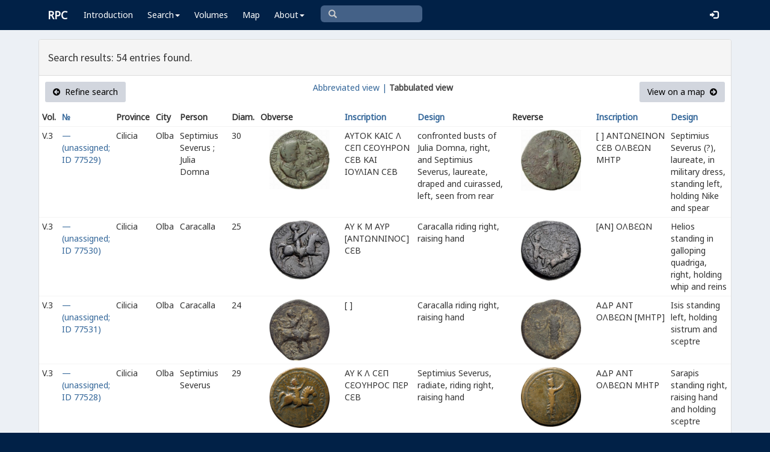

--- FILE ---
content_type: text/html; charset=UTF-8
request_url: https://rpc.ashmus.ox.ac.uk/search/browse?city_id=673&format=tab&order_by=reverse_inscription
body_size: 5729
content:
<!DOCTYPE html>
<html lang="en-GB">
<head>
  <meta charset="utf-8">
  <meta http-equiv="X-UA-Compatible" content="IE=edge">
  <meta name="viewport" content="width=device-width,initial-scale=1,user-scalable = yes" />

  <title>RPC — Search: Browse</title>

  <link href="/rpc/opensearch.xml" title="RPC" type="application/opensearchdescription+xml" rel="search">
  <link rel="manifest" href="/rpc/manifest.webmanifest">
  
  <meta name="apple-mobile-web-app-title" content="RPC" />
  <meta name="mobile-web-app-capable" content="yes">
  <meta name="apple-mobile-web-app-status-bar-style" content="default" />

  <link rel="apple-touch-icon" sizes="180x180" href="/rpc/apple-touch-icon.png">

  <link rel="icon" type="image/png" href="/rpc/favicon-196x196.png" sizes="196x196" />
  <link rel="icon" type="image/png" href="/rpc/favicon-96x96.png" sizes="96x96" />
  <link rel="icon" type="image/png" href="/rpc/favicon-32x32.png" sizes="32x32" />
  <link rel="icon" type="image/png" href="/rpc/favicon-16x16.png" sizes="16x16" />
  <link rel="icon" type="image/png" href="/rpc/favicon-128.png" sizes="128x128" />
  
  <meta name="application-name" content="RPC"/>
  <meta name="theme-color" content="#012147">
  <meta name="msapplication-TileColor" content="#012147" />
  <meta name="msapplication-TileImage" content="/rpc/mstile-144x144.png" />
  <meta name="msapplication-square70x70logo" content="/rpc/mstile-70x70.png" />
  <meta name="msapplication-square150x150logo" content="/rpc/mstile-150x150.png" />
  <meta name="msapplication-wide310x150logo" content="/rpc/mstile-310x150.png" />
  <meta name="msapplication-square310x310logo" content="/rpc/mstile-310x310.png" />

  <link rel="stylesheet" href="/bootstrap/css/bootstrap.css">
  <link rel="stylesheet" href="/plugins/select2/select2.min.css">
  <link rel="stylesheet" href="https://cdnjs.cloudflare.com/ajax/libs/font-awesome/4.5.0/css/font-awesome.min.css">
  <link rel="stylesheet" href="/dist/css/AdminLTE.css">
  <link rel="stylesheet" href="/dist/css/skins/skin-blue.css">
  <link rel="stylesheet" href="/plugins/datatables/jquery.dataTables.css">
  <link rel="stylesheet" href="/plugins/bootstrap-wysihtml5/bootstrap3-wysihtml5.min.css">
  <link rel="stylesheet" href="/plugins/jQueryUI/jquery-ui.css">
  <link rel="stylesheet" href="/css/magnific-popup.css">
  <link rel="stylesheet" href="/css/vkeyb.css">
  <link rel="stylesheet" href="/css/varia.css">
  <style type="text/css">
.select2-dropdown--below {
    top: -3.1rem; /*your input height*/
  }
@media print {
  a[href]:after {
    content: none !important;
  }
}
@media (min-width: 1200px) {
  .container-fluid {
      max-width:90%!important;
  }
}
body, .skin-blue .main-header .navbar, .dropdown.open {
  background: #012147!important;
}
</style>
  
<script>(function(i,s,o,g,r,a,m){i['GoogleAnalyticsObject']=r;i[r]=i[r]||function(){(i[r].q=i[r].q||[]).push(arguments)},i[r].l=1*new Date();a=s.createElement(o),m=s.getElementsByTagName(o)[0];a.async=1;a.src=g;m.parentNode.insertBefore(a,m)})(window,document,'script','https://www.google-analytics.com/analytics.js','ga');ga('create', 'UA-104714454-1', 'auto');ga('send', 'pageview');</script>

<script>(function(w,d,s,l,i){w[l]=w[l]||[];w[l].push({'gtm.start':
new Date().getTime(),event:'gtm.js'});var f=d.getElementsByTagName(s)[0],
j=d.createElement(s),dl=l!='dataLayer'?'&l='+l:'';j.async=true;j.src=
'https://www.googletagmanager.com/gtm.js?id='+i+dl;f.parentNode.insertBefore(j,f);
})(window,document,'script','dataLayer','GTM-W7X6ZX6');</script>


<!-- Global site tag (gtag.js) - Google Analytics -->
<script async src="https://www.googletagmanager.com/gtag/js?id=G-08V7BBXMBM"></script>
<script>
  window.dataLayer = window.dataLayer || [];
  function gtag(){dataLayer.push(arguments);}
  gtag('js', new Date());

  gtag('config', 'G-08V7BBXMBM');
</script>


<script src="/plugins/jQuery/jquery-2.2.3.min.js"></script>

</head>

  
  <body class="fixed skin-blue layout-top-nav">
<!-- Google Tag Manager (noscript) -->
<noscript><iframe src="https://www.googletagmanager.com/ns.html?id=GTM-W7X6ZX6"
height="0" width="0" style="display:none;visibility:hidden"></iframe></noscript>
<!-- End Google Tag Manager (noscript) -->


<div class="wrapper">

<style type="text/css">
  .nav > li > a{
  padding-left: 12px;
  padding-right: 12px;
}

.form-control{
    background-color: white;
}
</style>

    <header class="main-header" >

            <nav class="navbar navbar-fixed-top" role="navigation">

                  
                   
                  <div class="container-fluid"> 
                  
                        <div class="navbar-header">
                          <a href="/" class="navbar-brand"><b>RPC</b></a>
                              <button type="button" class="navbar-toggle collapsed" data-toggle="collapse" data-target="#navbar-collapse">
                              <i class="fa fa-bars"></i>
                            </button>
                        </div>

                        <div class="collapse navbar-collapse" id="navbar-collapse">

                  <ul class="nav navbar-nav">
                      <li><a href="/introduction">Introduction</a></li>

                    <li class="dropdown"><a class="dropdown-toggle" data-toggle="dropdown" href="#">Search<span class="caret"></span></a>
                      <ul class="dropdown-menu">
                          <li><a href="/search">Simple Search</a></li>
                          <li><a href="/search/advanced">Advanced Search</a></li>
                          <li><a href="/countermark">Countermarks</a></li>
                          <li><a href="/magistrate">Magistrates</a></li>
                          <li><a href="/city">Cities</a></li>
                          <li><a href="/resources">More...</a></li>
                        </ul>
                    </li>

                  <li><a href="/volumes">Volumes</a></li>
                  <li><a href="/map">Map</a></li>
                      
                    <li class="hidden-md hidden-lg hidden-sm"><a href="/project">About</a></li>
                    <li class="dropdown hidden-xs"><a class="dropdown-toggle" data-toggle="dropdown" href="#">About<span class="caret"></span></a>
                      <ul class="dropdown-menu">
                        <li><a href="/project">Project</a></li>
                        <li><a href="/project/directors">Directors</a></li>
                        <li><a href="/project/editors">Editors</a></li>
                        <li><a href="/project/authors">Authors</a></li>
                        <li><a href="/project/volumes">Volumes</a></li>
                        <li><a href="/project/conventions">Conventions</a></li>
                        <li><a href="/project/history">History</a></li>
                        <li><a href="/project/plan">Future Plan</a></li>
                        <li><a href="/project/supporters">Supporters</a></li>
                        <li><a href="/project/acknowledgements">Acknowledgements</a></li>
                        <li><a href="/project/faq">FAQ</a></li>
                        <li><a href="/terms">Terms of Access</a></li>
                        <li><a href="/feedback/create?message_only=1">Contact us</a></li>
                      </ul>
                    </li>
      </ul>




      <ul class="nav navbar-nav navbar-center hidden-xs">
                  <li >
                  <form class="navbar-form" action="/search/browse" method="GET" role="search" style="padding-right:0;">
                  <input type="text" class="form-control glyphicon glyphicon-search" placeholder="&#xe003 " name="q" id="navbar-search-input" 
                  style="font-family: 'Glyphicons Halflings', Arial; background-color: #446187 ; color:white; border-radius: 6px;width: 169px; height: 28px;">
                  </form>
                  </li>
      </ul>



     <ul class="nav navbar-nav navbar-right" style="padding-right: 10px;">
           
              <li><a href="/login"><i class="glyphicon glyphicon-log-in"></i></a></li>
                </ul>
                  
                                    </div>
                  
          </nav>

    </header>


    

    

        <!-- Content Wrapper. Contains page content -->
        <div class="content-wrapper">


          <!-- Main content -->
          <div class="content body" style="padding-right: 0px;padding-left: 0px;">

            
                        <div class="container-fluid"  style="padding-right: 0px;padding-left: 0px;"> 
                        
                
<style>
.img-responsive {
	display: block;
	min-width: 100px;
	width: auto;
}
tr.spaceUnder > td{
	padding-top: 1em;
	padding-bottom: 1em;
}
</style>


<div class="panel panel-default">

	<div class="panel-heading"><h4>Search results: 54 entries found.</h4></div>


					  <div class="box-header text-center">

				  			<a href="https://rpc.ashmus.ox.ac.uk/search?city_id=673&amp;format=tab" class="btn bg-gray pull-left"><i class="fa fa-arrow-circle-left"></i>  Refine search</a>

							<a href="https://rpc.ashmus.ox.ac.uk/search/browse?city_id=673&amp;order_by=reverse_inscription" class="hidden-xs">Abbreviated view |</a>
							<b class="hidden-xs"> Tabbulated view</b> 
														
				  			<a href="https://rpc.ashmus.ox.ac.uk/search/map?city_id=673&amp;format=tab" class="btn bg-gray pull-right">View on a map  <i class="fa fa-arrow-circle-right"></i></a>
					  </div>

						<table class="table table-condensed">
						<tr>
						<th>Vol.</th>
						<th><a href='https://rpc.ashmus.ox.ac.uk/search/browse?city_id=673&amp;format=tab'>№ </a></th> 
						<th>Province</th>
						<th>City</th>
						<th>Person</th>
						<th class="hidden-xs hidden-sm">Diam.</th>
						<th class="hidden-xs hidden-sm">Obverse</th>
						<th><a href='https://rpc.ashmus.ox.ac.uk/search/browse?city_id=673&amp;format=tab&amp;order_by=obverse_inscription'>Inscription</a></th>
						<th><a href='https://rpc.ashmus.ox.ac.uk/search/browse?city_id=673&amp;format=tab&amp;order_by=obverse_design'>Design</a></th>
						<th class="hidden-xs hidden-sm">Reverse</th>
						<th><a href='https://rpc.ashmus.ox.ac.uk/search/browse?city_id=673&amp;format=tab&amp;order_by=reverse_inscription'>Inscription</a></th>
						<th><a href='https://rpc.ashmus.ox.ac.uk/search/browse?city_id=673&amp;format=tab&amp;order_by=reverse_design'>Design</a></th>
						</tr>
													<tr>

										<td>
											V.3
										</td>
										<td>
											<a href="https://rpc.ashmus.ox.ac.uk/type/77529"> — (unassigned; ID 77529) </a>
											<br>
																					</td>
										
										<td>
																								Cilicia
																					</td>

										<td>
											Olba
										</td>

										<td>
																																		  		Septimius Severus ; 											  												  		Julia Domna 											  																						</td>

										<td class="hidden-xs hidden-sm">
											30
										</td>
									
										<td class="hidden-xs hidden-sm">
											<a href="https://rpc.ashmus.ox.ac.uk/type/77529">
																							<div class="col-md-6 pagination-centered text-center"><img src="/obv/389047"  class='img-responsive' style="max-height: 270px"></div>
																						</a>
										</td>

										<td>
											ΑΥΤΟΚ ΚΑΙϹ Λ Ϲ<span class="varia-font">Ε</span>Π Ϲ<span class="varia-font">Ε</span>ΟΥΗΡΟΝ Ϲ<span class="varia-font">Ε</span>Β ΚΑΙ ΙΟΥΛΙΑΝ Ϲ<span class="varia-font">Ε</span>Β
										</td>

										<td>
											confronted busts of Julia Domna, right, and Septimius Severus, laureate, draped and cuirassed, left, seen from rear
										</td>

										<td class="hidden-xs hidden-sm">
											<a href="https://rpc.ashmus.ox.ac.uk/type/77529">
																							<div class="col-md-6 pagination-centered text-center"><img src="/rev/389047"  class='img-responsive' style="max-height: 270px"></div>
																						</a>
										</td>

										<td>
											[ ] ΑΝΤΩΝ<span class="varia-font">Ε</span>ΙΝΟΝ Ϲ<span class="varia-font">Ε</span>Β ΟΛΒ<span class="varia-font">Ε</span>ΩΝ ΜΗΤΡ
										</td>

										<td>
											Septimius Severus (?), laureate, in military dress, standing left, holding Nike and spear
										</td>		

											<tr>

										<td>
											V.3
										</td>
										<td>
											<a href="https://rpc.ashmus.ox.ac.uk/type/77530"> — (unassigned; ID 77530) </a>
											<br>
																					</td>
										
										<td>
																								Cilicia
																					</td>

										<td>
											Olba
										</td>

										<td>
																																		  		Caracalla 											  																						</td>

										<td class="hidden-xs hidden-sm">
											25
										</td>
									
										<td class="hidden-xs hidden-sm">
											<a href="https://rpc.ashmus.ox.ac.uk/type/77530">
																							<div class="col-md-6 pagination-centered text-center"><img src="/obv/389048"  class='img-responsive' style="max-height: 270px"></div>
																						</a>
										</td>

										<td>
											ΑΥ Κ Μ ΑΥΡ [ΑΝΤΩΝΝΙΝΟϹ] Ϲ<span class="varia-font">Ε</span>Β
										</td>

										<td>
											Caracalla riding right, raising hand
										</td>

										<td class="hidden-xs hidden-sm">
											<a href="https://rpc.ashmus.ox.ac.uk/type/77530">
																							<div class="col-md-6 pagination-centered text-center"><img src="/rev/389048"  class='img-responsive' style="max-height: 270px"></div>
																						</a>
										</td>

										<td>
											[ΑΝ] ΟΛΒ<span class="varia-font">Ε</span>ΩΝ
										</td>

										<td>
											Helios standing in galloping quadriga, right, holding whip and reins
										</td>		

											<tr>

										<td>
											V.3
										</td>
										<td>
											<a href="https://rpc.ashmus.ox.ac.uk/type/77531"> — (unassigned; ID 77531) </a>
											<br>
																					</td>
										
										<td>
																								Cilicia
																					</td>

										<td>
											Olba
										</td>

										<td>
																																		  		Caracalla 											  																						</td>

										<td class="hidden-xs hidden-sm">
											24
										</td>
									
										<td class="hidden-xs hidden-sm">
											<a href="https://rpc.ashmus.ox.ac.uk/type/77531">
																							<div class="col-md-6 pagination-centered text-center"><img src="/obv/389049"  class='img-responsive' style="max-height: 270px"></div>
																						</a>
										</td>

										<td>
											[ ]
										</td>

										<td>
											Caracalla riding right, raising hand
										</td>

										<td class="hidden-xs hidden-sm">
											<a href="https://rpc.ashmus.ox.ac.uk/type/77531">
																							<div class="col-md-6 pagination-centered text-center"><img src="/rev/389049"  class='img-responsive' style="max-height: 270px"></div>
																						</a>
										</td>

										<td>
											ΑΔΡ ΑΝΤ ΟΛΒ<span class="varia-font">Ε</span>ΩΝ [ΜΗΤΡ]
										</td>

										<td>
											Isis standing left, holding sistrum and sceptre
										</td>		

											<tr>

										<td>
											V.3
										</td>
										<td>
											<a href="https://rpc.ashmus.ox.ac.uk/type/77528"> — (unassigned; ID 77528) </a>
											<br>
																					</td>
										
										<td>
																								Cilicia
																					</td>

										<td>
											Olba
										</td>

										<td>
																																		  		Septimius Severus 											  																						</td>

										<td class="hidden-xs hidden-sm">
											29
										</td>
									
										<td class="hidden-xs hidden-sm">
											<a href="https://rpc.ashmus.ox.ac.uk/type/77528">
																							<div class="col-md-6 pagination-centered text-center"><img src="/obv/389044"  class='img-responsive' style="max-height: 270px"></div>
																						</a>
										</td>

										<td>
											ΑΥ Κ Λ Ϲ<span class="varia-font">Ε</span>Π Ϲ<span class="varia-font">Ε</span>ΟΥΗΡΟϹ Π<span class="varia-font">Ε</span>Ρ Ϲ<span class="varia-font">Ε</span>Β
										</td>

										<td>
											Septimius Severus, radiate, riding right, raising hand
										</td>

										<td class="hidden-xs hidden-sm">
											<a href="https://rpc.ashmus.ox.ac.uk/type/77528">
																							<div class="col-md-6 pagination-centered text-center"><img src="/rev/389044"  class='img-responsive' style="max-height: 270px"></div>
																						</a>
										</td>

										<td>
											ΑΔΡ ΑΝΤ ΟΛΒ<span class="varia-font">Ε</span>ΩΝ ΜΗΤΡ
										</td>

										<td>
											Sarapis standing right, raising hand and holding sceptre
										</td>		

											<tr>

										<td>
											IV.3
										</td>
										<td>
											<a href="https://rpc.ashmus.ox.ac.uk/coins/4/5829"> 5829 (temporary) </a>
											<br>
																					</td>
										
										<td>
																								Cilicia
																					</td>

										<td>
											Olba
										</td>

										<td>
																																		  		Commodus 											  																						</td>

										<td class="hidden-xs hidden-sm">
											25
										</td>
									
										<td class="hidden-xs hidden-sm">
											<a href="https://rpc.ashmus.ox.ac.uk/coins/4/5829">
																							<div class="col-md-6 pagination-centered text-center"><img src="/obv/170751"  class='img-responsive' style="max-height: 270px"></div>
																						</a>
										</td>

										<td>
											Α<span class="varia-font">Υ</span>Τ ΚΑΙ Μ Α<span class="varia-font">Υ</span>Ρ ΚΟΜ ΑΝΤ <span class="varia-font">Ε</span><span class="varia-font">Υ</span> Ϲ<span class="varia-font">Ε</span>Β
										</td>

										<td>
											laureate-headed bust of Commodus wearing cuirass and paludamentum, right
										</td>

										<td class="hidden-xs hidden-sm">
											<a href="https://rpc.ashmus.ox.ac.uk/coins/4/5829">
																							<div class="col-md-6 pagination-centered text-center"><img src="/rev/170751"  class='img-responsive' style="max-height: 270px"></div>
																						</a>
										</td>

										<td>
											ΑΔΡ ΑΝΤ<span class="varia-font">ω</span> ΟΛΒ<span class="varia-font">Ε</span><span class="varia-font">ω</span>Ν ΜΗΤΡΟ Κ<span class="varia-font">Ε</span>ΝΝ (Νs might be reversed)
										</td>

										<td>
											draped bust of Sarapis wearing kalathos, right
										</td>		

											<tr>

										<td>
											V.3
										</td>
										<td>
											<a href="https://rpc.ashmus.ox.ac.uk/type/79558"> — (unassigned; ID 79558) </a>
											<br>
																					</td>
										
										<td>
																								Cilicia
																					</td>

										<td>
											Olba
										</td>

										<td>
																																		  		Caracalla 											  																						</td>

										<td class="hidden-xs hidden-sm">
											29
										</td>
									
										<td class="hidden-xs hidden-sm">
											<a href="https://rpc.ashmus.ox.ac.uk/type/79558">
																							<div class="col-md-6 pagination-centered text-center"><img src="/obv/403004"  class='img-responsive' style="max-height: 270px"></div>
																						</a>
										</td>

										<td>
											ΑΥΤΟ ΚΑΙϹ Μ ΑΥΡ ΑΝΤΩΝΙΝΟϹ Ϲ<span class="varia-font">Ε</span>Β
										</td>

										<td>
											laureate head of Caracalla, right, with drapery on left shoulder
										</td>

										<td class="hidden-xs hidden-sm">
											<a href="https://rpc.ashmus.ox.ac.uk/type/79558">
																							<div class="col-md-6 pagination-centered text-center"><img src="/rev/403004"  class='img-responsive' style="max-height: 270px"></div>
																						</a>
										</td>

										<td>
											ΑΔΡ(Ι) ΑΝΤ(ΩΝ) ΟΛΒ<span class="varia-font">Ε</span>ΩΝ ΜΗ ΚΗ(Ν)
										</td>

										<td>
											Zeus seated left, holding globe (?) and sceptre
										</td>		

											<tr>

										<td>
											IV.3
										</td>
										<td>
											<a href="https://rpc.ashmus.ox.ac.uk/coins/4/6158"> 6158 (temporary) </a>
											<br>
																					</td>
										
										<td>
																								Cilicia
																					</td>

										<td>
											Olba
										</td>

										<td>
																																		  		Marcus Aurelius 											  																						</td>

										<td class="hidden-xs hidden-sm">
											30
										</td>
									
										<td class="hidden-xs hidden-sm">
											<a href="https://rpc.ashmus.ox.ac.uk/coins/4/6158">
																							<div class="col-md-6 pagination-centered text-center"><img src="/obv/197026"  class='img-responsive' style="max-height: 270px"></div>
																						</a>
										</td>

										<td>
											ΑΥΤ ΚΑΙ Μ ΑΥΡΗΛΙ ΑΝΤΩ[ΝΙ?]ΝΟϹ Ϲ<span class="varia-font">Ε</span>
										</td>

										<td>
											laureate-headed bust of Marcus Aurelius wearing cuirass and paludamentum, right
										</td>

										<td class="hidden-xs hidden-sm">
											<a href="https://rpc.ashmus.ox.ac.uk/coins/4/6158">
																							<div class="col-md-6 pagination-centered text-center"><img src="/rev/197026"  class='img-responsive' style="max-height: 270px"></div>
																						</a>
										</td>

										<td>
											ΑΔΡΙΑΝ[ ]? ΑΝΤΩΝΙΝΙΑΝΩΝ ΟΛΒ<span class="varia-font">Ε</span>ΩΝ ΜΗΤΡΟ Κ<span class="varia-font">Ε</span>Ν
										</td>

										<td>
											Selene-Hecate standing in galloping biga drawn by hump-backed bulls, left, holding torch; behind her shoulders, crescent; in field, two stars
										</td>		

											<tr>

										<td>
											I
										</td>
										<td>
											<a href="https://rpc.ashmus.ox.ac.uk/coins/1/3730"> 3730 </a>
											<br>
																					</td>
										
										<td>
																								Cilicia
																					</td>

										<td>
											Olba
										</td>

										<td>
																					</td>

										<td class="hidden-xs hidden-sm">
											15
										</td>
									
										<td class="hidden-xs hidden-sm">
											<a href="https://rpc.ashmus.ox.ac.uk/coins/1/3730">
																							<div class="col-md-6 pagination-centered text-center"><img src="/obv/363471"  class='img-responsive' style="max-height: 270px"></div>
																						</a>
										</td>

										<td>
											
										</td>

										<td>
											draped bust of Ajax wearing cap, right
										</td>

										<td class="hidden-xs hidden-sm">
											<a href="https://rpc.ashmus.ox.ac.uk/coins/1/3730">
																							<div class="col-md-6 pagination-centered text-center"><img src="/rev/363471"  class='img-responsive' style="max-height: 270px"></div>
																						</a>
										</td>

										<td>
											ΑΙΑΝΤΟΣ ΤΕΥΚΡΟΥ Ε Β
										</td>

										<td>
											
										</td>		

											<tr>

										<td>
											I
										</td>
										<td>
											<a href="https://rpc.ashmus.ox.ac.uk/coins/1/3729"> 3729 </a>
											<br>
																					</td>
										
										<td>
																								Cilicia
																					</td>

										<td>
											Olba
										</td>

										<td>
																					</td>

										<td class="hidden-xs hidden-sm">
											17
										</td>
									
										<td class="hidden-xs hidden-sm">
											<a href="https://rpc.ashmus.ox.ac.uk/coins/1/3729">
																							<div class="col-md-6 pagination-centered text-center"><img src="https://gallica.bnf.fr/iiif/ark:/12148/btv1b85329018/f2/full/,250/0/native.jpg"  class='img-responsive' style="max-height: 270px"></div>
																						</a>
										</td>

										<td>
											ΤΟΠΑΡΧ ΚΕΝΝΑΤ ΛΑΛΑΣ ΕΤ Β
										</td>

										<td>
											
										</td>

										<td class="hidden-xs hidden-sm">
											<a href="https://rpc.ashmus.ox.ac.uk/coins/1/3729">
																							<div class="col-md-6 pagination-centered text-center"><img src="https://gallica.bnf.fr/iiif/ark:/12148/btv1b85329018/f1/full/,250/0/native.jpg"  class='img-responsive' style="max-height: 270px"></div>
																						</a>
										</td>

										<td>
											ΑΡΧΙΕΡ ΑΙΑΝΤΟΣ ΤΕΥΚΡΟΥ
										</td>

										<td>
											thunderbolt
										</td>		

											<tr>

										<td>
											I
										</td>
										<td>
											<a href="https://rpc.ashmus.ox.ac.uk/coins/1/3726"> 3726 </a>
											<br>
																					</td>
										
										<td>
																								Cilicia
																					</td>

										<td>
											Olba
										</td>

										<td>
																					</td>

										<td class="hidden-xs hidden-sm">
											17
										</td>
									
										<td class="hidden-xs hidden-sm">
											<a href="https://rpc.ashmus.ox.ac.uk/coins/1/3726">
																							<div class="col-md-6 pagination-centered text-center"><img src="/obv/403101"  class='img-responsive' style="max-height: 270px"></div>
																						</a>
										</td>

										<td>
											ΤΟΠΑΡ(Χ) ΚΕΝΝΑΤ ΛΑΛΑΣ ΕΤ Α
										</td>

										<td>
											
										</td>

										<td class="hidden-xs hidden-sm">
											<a href="https://rpc.ashmus.ox.ac.uk/coins/1/3726">
																							<div class="col-md-6 pagination-centered text-center"><img src="/rev/403101"  class='img-responsive' style="max-height: 270px"></div>
																						</a>
										</td>

										<td>
											ΑΡΧΙΕΡΕ ΑΙΑΝΤΟΣ ΤΕΥΚΡΟΥ, ΕΤ Α
										</td>

										<td>
											triskeles
										</td>		

											<tr>

										<td>
											I
										</td>
										<td>
											<a href="https://rpc.ashmus.ox.ac.uk/coins/1/3728"> 3728 </a>
											<br>
																					</td>
										
										<td>
																								Cilicia
																					</td>

										<td>
											Olba
										</td>

										<td>
																					</td>

										<td class="hidden-xs hidden-sm">
											21
										</td>
									
										<td class="hidden-xs hidden-sm">
											<a href="https://rpc.ashmus.ox.ac.uk/coins/1/3728">
																							<div class="col-md-6 pagination-centered text-center"><img src="https://ikmk.smb.museum/image/18200230/vs_opt.jpg"  class='img-responsive' style="max-height: 270px"></div>
																						</a>
										</td>

										<td>
											ΑΙΑΝΤΟΣ ΤΕΥΚΡΟΥ
										</td>

										<td>
											draped head of Ajax wearing cap and with caduceus, right
										</td>

										<td class="hidden-xs hidden-sm">
											<a href="https://rpc.ashmus.ox.ac.uk/coins/1/3728">
																							<div class="col-md-6 pagination-centered text-center"><img src="https://ikmk.smb.museum/image/18200230/rs_opt.jpg"  class='img-responsive' style="max-height: 270px"></div>
																						</a>
										</td>

										<td>
											ΑΡΧΙΕΡΕΩΣ ΤΟΠΑΡΧ(Ο)(Υ) ΚΕΝΝΑΤ(ΩΝ) ΛΑΛΑΣ, ΕΤ Β
										</td>

										<td>
											thunderbolt
										</td>		

											<tr>

										<td>
											I
										</td>
										<td>
											<a href="https://rpc.ashmus.ox.ac.uk/coins/1/3732"> 3732 </a>
											<br>
																					</td>
										
										<td>
																								Cilicia
																					</td>

										<td>
											Olba
										</td>

										<td>
																					</td>

										<td class="hidden-xs hidden-sm">
											21
										</td>
									
										<td class="hidden-xs hidden-sm">
											<a href="https://rpc.ashmus.ox.ac.uk/coins/1/3732">
																							<div class="col-md-6 pagination-centered text-center"><img src="https://gallica.bnf.fr/iiif/ark:/12148/btv1b8532905x/f1/full/,250/0/native.jpg"  class='img-responsive' style="max-height: 270px"></div>
																						</a>
										</td>

										<td>
											ΑΙΑΝΤΟΣ ΤΕΥΚΡΟΥ
										</td>

										<td>
											draped bust of Ajax wearing cap and with caduceus, right
										</td>

										<td class="hidden-xs hidden-sm">
											<a href="https://rpc.ashmus.ox.ac.uk/coins/1/3732">
																							<div class="col-md-6 pagination-centered text-center"><img src="https://gallica.bnf.fr/iiif/ark:/12148/btv1b8532905x/f2/full/,250/0/native.jpg"  class='img-responsive' style="max-height: 270px"></div>
																						</a>
										</td>

										<td>
											ΑΡΧΙΕΡΕΩΣ ΤΟΠΑΡΧΟΥ ΚΕΝΝΑΤ ΛΑΛΑΣΣ ΕΠΙ ΔΙΟΔΩ, ΕΤ Ε
										</td>

										<td>
											triskeles
										</td>		

											<tr>

										<td>
											I
										</td>
										<td>
											<a href="https://rpc.ashmus.ox.ac.uk/coins/1/3725"> 3725 </a>
											<br>
																					</td>
										
										<td>
																								Cilicia
																					</td>

										<td>
											Olba
										</td>

										<td>
																					</td>

										<td class="hidden-xs hidden-sm">
											21
										</td>
									
										<td class="hidden-xs hidden-sm">
											<a href="https://rpc.ashmus.ox.ac.uk/coins/1/3725">
																							<div class="col-md-6 pagination-centered text-center"><img src="/obv/333864"  class='img-responsive' style="max-height: 270px"></div>
																						</a>
										</td>

										<td>
											ΑΙΑΝΤΟΣ ΤΕΥΚΡΟΥ
										</td>

										<td>
											draped bust of Ajax wearing cap and with caduceus, right
										</td>

										<td class="hidden-xs hidden-sm">
											<a href="https://rpc.ashmus.ox.ac.uk/coins/1/3725">
																							<div class="col-md-6 pagination-centered text-center"><img src="/rev/333864"  class='img-responsive' style="max-height: 270px"></div>
																						</a>
										</td>

										<td>
											ΑΡΧΙΕΡΕΩΣ ΤΟΠΑΡΧΟΥ ΚΕΝΝΑΤ ΛΑΛΑΣΣ, ΕΤ Α
										</td>

										<td>
											triskeles
										</td>		

											<tr>

										<td>
											II
										</td>
										<td>
											<a href="https://rpc.ashmus.ox.ac.uk/coins/2/1719"> 1719 </a>
											<br>
																					</td>
										
										<td>
																								Cilicia
																					</td>

										<td>
											Olba
										</td>

										<td>
																																		  		Vespasian 											  																						</td>

										<td class="hidden-xs hidden-sm">
											24
										</td>
									
										<td class="hidden-xs hidden-sm">
											<a href="https://rpc.ashmus.ox.ac.uk/coins/2/1719">
																							<div class="col-md-6 pagination-centered text-center"><img src="/obv/357163"  class='img-responsive' style="max-height: 270px"></div>
																						</a>
										</td>

										<td>
											ΑΥΤΟΚΡΑΤΟΡΟΣ ΣΕΒΑΣΤΟΥ ΟΥΕΣΠΑΣΙΑΝΟΥ
										</td>

										<td>
											laureate head of Vespasian, right
										</td>

										<td class="hidden-xs hidden-sm">
											<a href="https://rpc.ashmus.ox.ac.uk/coins/2/1719">
																							<div class="col-md-6 pagination-centered text-center"><img src="/rev/357163"  class='img-responsive' style="max-height: 270px"></div>
																						</a>
										</td>

										<td>
											ΑΥΤΟΚΡΑΤΟΡΟΣ ΤΙΤΟΥ ΟΥΕΣΠΑΣΙΑΝΟΥ
										</td>

										<td>
											bare head of Titus, right
										</td>		

											<tr>

										<td>
											II
										</td>
										<td>
											<a href="https://rpc.ashmus.ox.ac.uk/coins/2/1720"> 1720 </a>
											<br>
																					</td>
										
										<td>
																								Cilicia
																					</td>

										<td>
											Olba
										</td>

										<td>
																																		  		Titus 											  																						</td>

										<td class="hidden-xs hidden-sm">
											24
										</td>
									
										<td class="hidden-xs hidden-sm">
											<a href="https://rpc.ashmus.ox.ac.uk/coins/2/1720">
																							<div class="col-md-6 pagination-centered text-center"><img src="/obv/401064"  class='img-responsive' style="max-height: 270px"></div>
																						</a>
										</td>

										<td>
											ΑΥΤΟΚΡΑΤΟΡΟΣ ΤΙΤΟΥ ΟΥΕΣΠΑΣΙΑΝΟΥ
										</td>

										<td>
											bare head of Titus, right
										</td>

										<td class="hidden-xs hidden-sm">
											<a href="https://rpc.ashmus.ox.ac.uk/coins/2/1720">
																							<div class="col-md-6 pagination-centered text-center"><img src="/rev/401064"  class='img-responsive' style="max-height: 270px"></div>
																						</a>
										</td>

										<td>
											ΔΟΜΙΤΙΑΝΟΥ ΚΑΙΣΑΡΟΣ
										</td>

										<td>
											bare head of Domitian, left
										</td>		

											<tr>

										<td>
											I
										</td>
										<td>
											<a href="https://rpc.ashmus.ox.ac.uk/coins/1/3738"> 3738 </a>
											<br>
																					</td>
										
										<td>
																								Cilicia
																					</td>

										<td>
											Olba
										</td>

										<td>
																																		  		Marcus Antonius Polemon 											  																						</td>

										<td class="hidden-xs hidden-sm">
											25
										</td>
									
										<td class="hidden-xs hidden-sm">
											<a href="https://rpc.ashmus.ox.ac.uk/coins/1/3738">
																							<div class="col-md-6 pagination-centered text-center"><img src="/obv/337396"  class='img-responsive' style="max-height: 270px"></div>
																						</a>
										</td>

										<td>
											ΜΑΡΚ ΑΝΤΩΝΙΟΥ ΠΟΛΕΜΩΝΟΣ ΑΡΧΙΕΡΕΩΣ
										</td>

										<td>
											draped bust of Polemo, right
										</td>

										<td class="hidden-xs hidden-sm">
											<a href="https://rpc.ashmus.ox.ac.uk/coins/1/3738">
																							<div class="col-md-6 pagination-centered text-center"><img src="/rev/337396"  class='img-responsive' style="max-height: 270px"></div>
																						</a>
										</td>

										<td>
											ΔΥΝΑΣΤΟΥ ΟΛΒΕΩΝ ΤΗΣ ΙΕΡΑΣ ΚΑΙ ΚΕΝΝΑΤ ΚΑΙ ΛΑΛΑΣΣΕΩΝ Ε ΙΑ
										</td>

										<td>
											throne; in the left field, triskeles
										</td>		

											<tr>

										<td>
											I
										</td>
										<td>
											<a href="https://rpc.ashmus.ox.ac.uk/coins/1/3739"> 3739 </a>
											<br>
																					</td>
										
										<td>
																								Cilicia
																					</td>

										<td>
											Olba
										</td>

										<td>
																																		  		Marcus Antonius Polemon 											  																						</td>

										<td class="hidden-xs hidden-sm">
											24
										</td>
									
										<td class="hidden-xs hidden-sm">
											<a href="https://rpc.ashmus.ox.ac.uk/coins/1/3739">
																							<div class="col-md-6 pagination-centered text-center"><img src="/obv/316108"  class='img-responsive' style="max-height: 270px"></div>
																						</a>
										</td>

										<td>
											ΜΑΡΚ ΑΝΤΩΝΙΟΥ ΠΟΛΕΜΩΝΟΣ ΑΡΧΙΕΡΕΩΣ
										</td>

										<td>
											head of Polemo, right
										</td>

										<td class="hidden-xs hidden-sm">
											<a href="https://rpc.ashmus.ox.ac.uk/coins/1/3739">
																							<div class="col-md-6 pagination-centered text-center"><img src="/rev/316108"  class='img-responsive' style="max-height: 270px"></div>
																						</a>
										</td>

										<td>
											ΔΥΝΑΣΤΟΥ ΟΛΒΕΩΝ ΤΗΣ ΙΕΡΑΣ ΚΑΙ ΚΕΝΝΑΤ ΚΑΙ ΛΑΛΑΣΣΕΩΝ Ε ΙΑ
										</td>

										<td>
											thunderbolt
										</td>		

											<tr>

										<td>
											I
										</td>
										<td>
											<a href="https://rpc.ashmus.ox.ac.uk/coins/1/3737"> 3737 </a>
											<br>
																					</td>
										
										<td>
																								Cilicia
																					</td>

										<td>
											Olba
										</td>

										<td>
																																		  		Marcus Antonius Polemon 											  																						</td>

										<td class="hidden-xs hidden-sm">
											23
										</td>
									
										<td class="hidden-xs hidden-sm">
											<a href="https://rpc.ashmus.ox.ac.uk/coins/1/3737">
																							<div class="col-md-6 pagination-centered text-center"><img src="/obv/326682"  class='img-responsive' style="max-height: 270px"></div>
																						</a>
										</td>

										<td>
											ΜΑΡΚ ΑΝΤΩΝΙΟΥ ΠΟΛΕΜΩΝΟΣ ΑΡΧΙΕΡΕΩΣ
										</td>

										<td>
											head of Polemo, right
										</td>

										<td class="hidden-xs hidden-sm">
											<a href="https://rpc.ashmus.ox.ac.uk/coins/1/3737">
																							<div class="col-md-6 pagination-centered text-center"><img src="/rev/326682"  class='img-responsive' style="max-height: 270px"></div>
																						</a>
										</td>

										<td>
											ΔΥΝΑΣΤΟΥ ΟΛΒΕΩΝ ΤΗΣ ΙΕΡΑΣ ΚΑΙ ΚΕΝΝΑΤΩ ΚΑΙ ΛΑΛΑΣΣΕΩ Ε Ι ΕΠΙ Μ Α ΝΕΩΝ
										</td>

										<td>
											thunderbolt
										</td>		

											<tr>

										<td>
											I
										</td>
										<td>
											<a href="https://rpc.ashmus.ox.ac.uk/coins/1/3736"> 3736 </a>
											<br>
																					</td>
										
										<td>
																								Cilicia
																					</td>

										<td>
											Olba
										</td>

										<td>
																																		  		Marcus Antonius Polemon 											  																						</td>

										<td class="hidden-xs hidden-sm">
											24
										</td>
									
										<td class="hidden-xs hidden-sm">
											<a href="https://rpc.ashmus.ox.ac.uk/coins/1/3736">
																							<div class="col-md-6 pagination-centered text-center"><img src="/obv/316097"  class='img-responsive' style="max-height: 270px"></div>
																						</a>
										</td>

										<td>
											ΜΑΡΚ ΑΝΤΩΝΙΟΥ ΠΟΛΕΜΩΝΟΣ ΑΡΧΙΕΡΕΩΣ
										</td>

										<td>
											head of Polemo, right
										</td>

										<td class="hidden-xs hidden-sm">
											<a href="https://rpc.ashmus.ox.ac.uk/coins/1/3736">
																							<div class="col-md-6 pagination-centered text-center"><img src="/rev/316097"  class='img-responsive' style="max-height: 270px"></div>
																						</a>
										</td>

										<td>
											ΔΥΝΑΣΤΟΥ ΟΛΒΕΩΝ ΤΗΣ ΙΕΡΑΣ ΚΑΙ ΚΕΝΝΑΤΩ ΚΑΙ ΛΑΛΑΣΣΕΩ Ε Ι ΕΠΙ ΝΕΩΝΟ
										</td>

										<td>
											thunderbolt
										</td>		

											<tr>

										<td>
											I
										</td>
										<td>
											<a href="https://rpc.ashmus.ox.ac.uk/coins/1/3735"> 3735 </a>
											<br>
																					</td>
										
										<td>
																								Cilicia
																					</td>

										<td>
											Olba
										</td>

										<td>
																																		  		Marcus Antonius Polemon 											  																						</td>

										<td class="hidden-xs hidden-sm">
											26
										</td>
									
										<td class="hidden-xs hidden-sm">
											<a href="https://rpc.ashmus.ox.ac.uk/coins/1/3735">
																							<div class="col-md-6 pagination-centered text-center"><img src="/obv/465037"  class='img-responsive' style="max-height: 270px"></div>
																						</a>
										</td>

										<td>
											ΜΑΡΚ ΑΝΤΩΝΙΟΥ ΠΟΛΕΜΩΝΟΣ ΑΡΧΙΕΡΕΩΣ
										</td>

										<td>
											draped bust of Polemo, right
										</td>

										<td class="hidden-xs hidden-sm">
											<a href="https://rpc.ashmus.ox.ac.uk/coins/1/3735">
																							<div class="col-md-6 pagination-centered text-center"><img src="/rev/465037"  class='img-responsive' style="max-height: 270px"></div>
																						</a>
										</td>

										<td>
											ΔΥΝΑΣΤΟΥ ΟΛΒΕΩΝ ΤΗΣ ΙΕΡΑΣ ΚΑΙ ΚΕΝΝΑΤΩΝ ΚΑΙ ΛΑΛΑΣΣΕΩΝ Ε Ι ΕΠΙ ΝΕΩΝΟΣ
										</td>

										<td>
											throne
										</td>		

								</table>
 			
 			<div class="box-footer">
				<nav>
        <ul class="pagination">
            
                            <li class="page-item disabled" aria-disabled="true" aria-label="&laquo; Previous">
                    <span class="page-link" aria-hidden="true">&lsaquo;</span>
                </li>
            
            
                            
                
                
                                                                                        <li class="page-item active" aria-current="page"><span class="page-link">1</span></li>
                                                                                                <li class="page-item"><a class="page-link" href="https://rpc.ashmus.ox.ac.uk/search/browse?city_id=673&amp;format=tab&amp;order_by=reverse_inscription&amp;page=2">2</a></li>
                                                                                                <li class="page-item"><a class="page-link" href="https://rpc.ashmus.ox.ac.uk/search/browse?city_id=673&amp;format=tab&amp;order_by=reverse_inscription&amp;page=3">3</a></li>
                                                                        
            
                            <li class="page-item">
                    <a class="page-link" href="https://rpc.ashmus.ox.ac.uk/search/browse?city_id=673&amp;format=tab&amp;order_by=reverse_inscription&amp;page=2" rel="next" aria-label="Next &raquo;">&rsaquo;</a>
                </li>
                    </ul>
    </nav>


	</div>
		</div>

</div>
            
            
             
            </div> 
            
          </div><!-- /.content -->

        </div><!-- /.content-wrapper -->


    </div><!-- ./wrapper -->

    <script src="/plugins/datatables/jquery.dataTables.min.js"></script>
    <script src="/js/accent-neutralise.js"></script>
    <script src="/plugins/datatables/dataTables.bootstrap.min.js"></script>
    <script src="/bootstrap/js/bootstrap.min.js"></script>
    <script src="/dist/js/app.min.js"></script>
    <script src="/plugins/select2/select2.js"></script>
    <script src="/bootstrap/js/jquery-ui.js" ></script>
    <script src="/js/jquery.ui.touch-punch.min.js"></script>
    <script src="/js/jquery.magnific-popup.min.js"></script>
    <script src="/js/jquery.slimscroll.min.js"></script>
    <script src="/js/linkifyjs/linkify.min.js"></script>
    <script src="/js/linkifyjs/linkify-jquery.min.js"></script>
    <script src="/js/onloads.js"></script>
    <script src="/js/greek.js"></script>
    <script src="/js/vkeyb.js"></script>
    <script src="https://code.responsivevoice.org/responsivevoice.js?key=A8Tyy1B2"></script>
  
  
  </body>

</html>